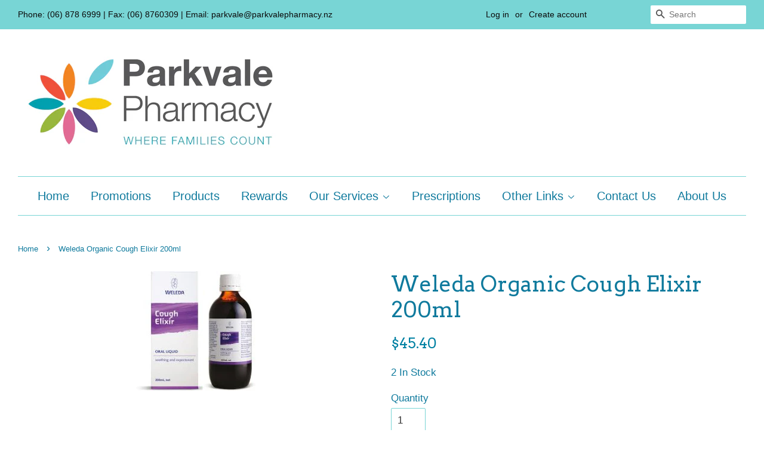

--- FILE ---
content_type: text/html; charset=utf-8
request_url: https://www.parkvalepharmacy.nz/products/weleda-organic-cough-elixir-200ml
body_size: 13102
content:
<!doctype html>
<!--[if lt IE 7]><html class="no-js lt-ie9 lt-ie8 lt-ie7" lang="en"> <![endif]-->
<!--[if IE 7]><html class="no-js lt-ie9 lt-ie8" lang="en"> <![endif]-->
<!--[if IE 8]><html class="no-js lt-ie9" lang="en"> <![endif]-->
<!--[if IE 9 ]><html class="ie9 no-js"> <![endif]-->
<!--[if (gt IE 9)|!(IE)]><!--> <html class="no-js"> <!--<![endif]-->

<head>

  <!-- Basic page needs ================================================== -->
  <meta charset="utf-8">
  <meta http-equiv="X-UA-Compatible" content="IE=edge,chrome=1">

  

  <!-- Title and description ================================================== -->
  <title>
  Weleda Organic Cough Elixir 200ml &ndash; Parkvale Pharmacy NZ
  </title>

  
  <meta name="description" content="Weleda&#39;s Organic Cough Elixir is a soothing expectorant for the relief of wet and dry coughs, without acting as a suppressant.">
  

  <!-- Social meta ================================================== -->
  

  <meta property="og:type" content="product">
  <meta property="og:title" content="Weleda Organic Cough Elixir 200ml">
  <meta property="og:url" content="https://www.parkvalepharmacy.nz/products/weleda-organic-cough-elixir-200ml">
  
  <meta property="og:image" content="http://www.parkvalepharmacy.nz/cdn/shop/files/WELEDA_44291671-e362-4b4a-92fa-2df2fb6a83d7_grande.jpg?v=1765334491">
  <meta property="og:image:secure_url" content="https://www.parkvalepharmacy.nz/cdn/shop/files/WELEDA_44291671-e362-4b4a-92fa-2df2fb6a83d7_grande.jpg?v=1765334491">
  
  <meta property="og:price:amount" content="45.40">
  <meta property="og:price:currency" content="NZD">


  <meta property="og:description" content="Weleda&#39;s Organic Cough Elixir is a soothing expectorant for the relief of wet and dry coughs, without acting as a suppressant.">

<meta property="og:site_name" content="Parkvale Pharmacy NZ">


  <meta name="twitter:card" content="summary">



  <meta name="twitter:title" content="Weleda Organic Cough Elixir 200ml">
  <meta name="twitter:description" content="Weleda&#39;s Organic Cough Elixir is a soothing expectorant for the relief of wet and dry coughs, without acting as a suppressant.">



  <!-- Helpers ================================================== -->
  <link rel="canonical" href="https://www.parkvalepharmacy.nz/products/weleda-organic-cough-elixir-200ml">
  <meta name="viewport" content="width=device-width,initial-scale=1">
  <meta name="theme-color" content="#0081a3">

  <!-- CSS ================================================== -->
  <link href="//www.parkvalepharmacy.nz/cdn/shop/t/2/assets/timber.scss.css?v=55291466084602993981758164218" rel="stylesheet" type="text/css" media="all" />
  <link href="//www.parkvalepharmacy.nz/cdn/shop/t/2/assets/theme.scss.css?v=82625271582600877871763430068" rel="stylesheet" type="text/css" media="all" />

  

  
    
    
    <link href="//fonts.googleapis.com/css?family=Arvo:400" rel="stylesheet" type="text/css" media="all" />
  




  <script>
    window.theme = window.theme || {};

    var theme = {
      strings: {
        zoomClose: "Close (Esc)",
        zoomPrev: "Previous (Left arrow key)",
        zoomNext: "Next (Right arrow key)"
      },
      settings: {
        // Adding some settings to allow the editor to update correctly when they are changed
        themeBgImage: false,
        customBgImage: '',
        enableWideLayout: true,
        typeAccentTransform: false,
        typeAccentSpacing: false,
        baseFontSize: '17px',
        headerBaseFontSize: '36px',
        accentFontSize: '20px'
      },
      variables: {
        mediaQueryMedium: 'screen and (max-width: 768px)',
        bpSmall: false
      },
      moneyFormat: "${{amount}}"
    }
  </script>

  <!-- Header hook for plugins ================================================== -->
  <script>window.performance && window.performance.mark && window.performance.mark('shopify.content_for_header.start');</script><meta id="shopify-digital-wallet" name="shopify-digital-wallet" content="/19926811/digital_wallets/dialog">
<link rel="alternate" type="application/json+oembed" href="https://www.parkvalepharmacy.nz/products/weleda-organic-cough-elixir-200ml.oembed">
<script async="async" src="/checkouts/internal/preloads.js?locale=en-NZ"></script>
<script id="shopify-features" type="application/json">{"accessToken":"804f0e7593da520cc7ce2f81af073fd7","betas":["rich-media-storefront-analytics"],"domain":"www.parkvalepharmacy.nz","predictiveSearch":true,"shopId":19926811,"locale":"en"}</script>
<script>var Shopify = Shopify || {};
Shopify.shop = "parkvale-pharmacy-nz.myshopify.com";
Shopify.locale = "en";
Shopify.currency = {"active":"NZD","rate":"1.0"};
Shopify.country = "NZ";
Shopify.theme = {"name":"Minimal","id":173828368,"schema_name":"Minimal","schema_version":"3.2.0","theme_store_id":380,"role":"main"};
Shopify.theme.handle = "null";
Shopify.theme.style = {"id":null,"handle":null};
Shopify.cdnHost = "www.parkvalepharmacy.nz/cdn";
Shopify.routes = Shopify.routes || {};
Shopify.routes.root = "/";</script>
<script type="module">!function(o){(o.Shopify=o.Shopify||{}).modules=!0}(window);</script>
<script>!function(o){function n(){var o=[];function n(){o.push(Array.prototype.slice.apply(arguments))}return n.q=o,n}var t=o.Shopify=o.Shopify||{};t.loadFeatures=n(),t.autoloadFeatures=n()}(window);</script>
<script id="shop-js-analytics" type="application/json">{"pageType":"product"}</script>
<script defer="defer" async type="module" src="//www.parkvalepharmacy.nz/cdn/shopifycloud/shop-js/modules/v2/client.init-shop-cart-sync_BApSsMSl.en.esm.js"></script>
<script defer="defer" async type="module" src="//www.parkvalepharmacy.nz/cdn/shopifycloud/shop-js/modules/v2/chunk.common_CBoos6YZ.esm.js"></script>
<script type="module">
  await import("//www.parkvalepharmacy.nz/cdn/shopifycloud/shop-js/modules/v2/client.init-shop-cart-sync_BApSsMSl.en.esm.js");
await import("//www.parkvalepharmacy.nz/cdn/shopifycloud/shop-js/modules/v2/chunk.common_CBoos6YZ.esm.js");

  window.Shopify.SignInWithShop?.initShopCartSync?.({"fedCMEnabled":true,"windoidEnabled":true});

</script>
<script id="__st">var __st={"a":19926811,"offset":46800,"reqid":"a6a0544e-17de-4bed-a519-b46117cfeb27-1768913451","pageurl":"www.parkvalepharmacy.nz\/products\/weleda-organic-cough-elixir-200ml","u":"1611eb01fec7","p":"product","rtyp":"product","rid":9974173904};</script>
<script>window.ShopifyPaypalV4VisibilityTracking = true;</script>
<script id="captcha-bootstrap">!function(){'use strict';const t='contact',e='account',n='new_comment',o=[[t,t],['blogs',n],['comments',n],[t,'customer']],c=[[e,'customer_login'],[e,'guest_login'],[e,'recover_customer_password'],[e,'create_customer']],r=t=>t.map((([t,e])=>`form[action*='/${t}']:not([data-nocaptcha='true']) input[name='form_type'][value='${e}']`)).join(','),a=t=>()=>t?[...document.querySelectorAll(t)].map((t=>t.form)):[];function s(){const t=[...o],e=r(t);return a(e)}const i='password',u='form_key',d=['recaptcha-v3-token','g-recaptcha-response','h-captcha-response',i],f=()=>{try{return window.sessionStorage}catch{return}},m='__shopify_v',_=t=>t.elements[u];function p(t,e,n=!1){try{const o=window.sessionStorage,c=JSON.parse(o.getItem(e)),{data:r}=function(t){const{data:e,action:n}=t;return t[m]||n?{data:e,action:n}:{data:t,action:n}}(c);for(const[e,n]of Object.entries(r))t.elements[e]&&(t.elements[e].value=n);n&&o.removeItem(e)}catch(o){console.error('form repopulation failed',{error:o})}}const l='form_type',E='cptcha';function T(t){t.dataset[E]=!0}const w=window,h=w.document,L='Shopify',v='ce_forms',y='captcha';let A=!1;((t,e)=>{const n=(g='f06e6c50-85a8-45c8-87d0-21a2b65856fe',I='https://cdn.shopify.com/shopifycloud/storefront-forms-hcaptcha/ce_storefront_forms_captcha_hcaptcha.v1.5.2.iife.js',D={infoText:'Protected by hCaptcha',privacyText:'Privacy',termsText:'Terms'},(t,e,n)=>{const o=w[L][v],c=o.bindForm;if(c)return c(t,g,e,D).then(n);var r;o.q.push([[t,g,e,D],n]),r=I,A||(h.body.append(Object.assign(h.createElement('script'),{id:'captcha-provider',async:!0,src:r})),A=!0)});var g,I,D;w[L]=w[L]||{},w[L][v]=w[L][v]||{},w[L][v].q=[],w[L][y]=w[L][y]||{},w[L][y].protect=function(t,e){n(t,void 0,e),T(t)},Object.freeze(w[L][y]),function(t,e,n,w,h,L){const[v,y,A,g]=function(t,e,n){const i=e?o:[],u=t?c:[],d=[...i,...u],f=r(d),m=r(i),_=r(d.filter((([t,e])=>n.includes(e))));return[a(f),a(m),a(_),s()]}(w,h,L),I=t=>{const e=t.target;return e instanceof HTMLFormElement?e:e&&e.form},D=t=>v().includes(t);t.addEventListener('submit',(t=>{const e=I(t);if(!e)return;const n=D(e)&&!e.dataset.hcaptchaBound&&!e.dataset.recaptchaBound,o=_(e),c=g().includes(e)&&(!o||!o.value);(n||c)&&t.preventDefault(),c&&!n&&(function(t){try{if(!f())return;!function(t){const e=f();if(!e)return;const n=_(t);if(!n)return;const o=n.value;o&&e.removeItem(o)}(t);const e=Array.from(Array(32),(()=>Math.random().toString(36)[2])).join('');!function(t,e){_(t)||t.append(Object.assign(document.createElement('input'),{type:'hidden',name:u})),t.elements[u].value=e}(t,e),function(t,e){const n=f();if(!n)return;const o=[...t.querySelectorAll(`input[type='${i}']`)].map((({name:t})=>t)),c=[...d,...o],r={};for(const[a,s]of new FormData(t).entries())c.includes(a)||(r[a]=s);n.setItem(e,JSON.stringify({[m]:1,action:t.action,data:r}))}(t,e)}catch(e){console.error('failed to persist form',e)}}(e),e.submit())}));const S=(t,e)=>{t&&!t.dataset[E]&&(n(t,e.some((e=>e===t))),T(t))};for(const o of['focusin','change'])t.addEventListener(o,(t=>{const e=I(t);D(e)&&S(e,y())}));const B=e.get('form_key'),M=e.get(l),P=B&&M;t.addEventListener('DOMContentLoaded',(()=>{const t=y();if(P)for(const e of t)e.elements[l].value===M&&p(e,B);[...new Set([...A(),...v().filter((t=>'true'===t.dataset.shopifyCaptcha))])].forEach((e=>S(e,t)))}))}(h,new URLSearchParams(w.location.search),n,t,e,['guest_login'])})(!0,!0)}();</script>
<script integrity="sha256-4kQ18oKyAcykRKYeNunJcIwy7WH5gtpwJnB7kiuLZ1E=" data-source-attribution="shopify.loadfeatures" defer="defer" src="//www.parkvalepharmacy.nz/cdn/shopifycloud/storefront/assets/storefront/load_feature-a0a9edcb.js" crossorigin="anonymous"></script>
<script data-source-attribution="shopify.dynamic_checkout.dynamic.init">var Shopify=Shopify||{};Shopify.PaymentButton=Shopify.PaymentButton||{isStorefrontPortableWallets:!0,init:function(){window.Shopify.PaymentButton.init=function(){};var t=document.createElement("script");t.src="https://www.parkvalepharmacy.nz/cdn/shopifycloud/portable-wallets/latest/portable-wallets.en.js",t.type="module",document.head.appendChild(t)}};
</script>
<script data-source-attribution="shopify.dynamic_checkout.buyer_consent">
  function portableWalletsHideBuyerConsent(e){var t=document.getElementById("shopify-buyer-consent"),n=document.getElementById("shopify-subscription-policy-button");t&&n&&(t.classList.add("hidden"),t.setAttribute("aria-hidden","true"),n.removeEventListener("click",e))}function portableWalletsShowBuyerConsent(e){var t=document.getElementById("shopify-buyer-consent"),n=document.getElementById("shopify-subscription-policy-button");t&&n&&(t.classList.remove("hidden"),t.removeAttribute("aria-hidden"),n.addEventListener("click",e))}window.Shopify?.PaymentButton&&(window.Shopify.PaymentButton.hideBuyerConsent=portableWalletsHideBuyerConsent,window.Shopify.PaymentButton.showBuyerConsent=portableWalletsShowBuyerConsent);
</script>
<script data-source-attribution="shopify.dynamic_checkout.cart.bootstrap">document.addEventListener("DOMContentLoaded",(function(){function t(){return document.querySelector("shopify-accelerated-checkout-cart, shopify-accelerated-checkout")}if(t())Shopify.PaymentButton.init();else{new MutationObserver((function(e,n){t()&&(Shopify.PaymentButton.init(),n.disconnect())})).observe(document.body,{childList:!0,subtree:!0})}}));
</script>

<script>window.performance && window.performance.mark && window.performance.mark('shopify.content_for_header.end');</script>

  

<!--[if lt IE 9]>
<script src="//cdnjs.cloudflare.com/ajax/libs/html5shiv/3.7.2/html5shiv.min.js" type="text/javascript"></script>
<link href="//www.parkvalepharmacy.nz/cdn/shop/t/2/assets/respond-proxy.html" id="respond-proxy" rel="respond-proxy" />
<link href="//www.parkvalepharmacy.nz/search?q=a53dcd8ecfb187335fc02b2e8c4db03b" id="respond-redirect" rel="respond-redirect" />
<script src="//www.parkvalepharmacy.nz/search?q=a53dcd8ecfb187335fc02b2e8c4db03b" type="text/javascript"></script>
<![endif]-->


  <script src="//ajax.googleapis.com/ajax/libs/jquery/2.2.3/jquery.min.js" type="text/javascript"></script>

  
  

  <link href="//code.jquery.com/ui/1.9.2/themes/base/jquery-ui.css" rel="stylesheet" type="text/css" media="all" />
    <script src="//ajax.googleapis.com/ajax/libs/jqueryui/1.9.2/jquery-ui.min.js" type="text/javascript" defer="defer"></script>
  
<link href="https://monorail-edge.shopifysvc.com" rel="dns-prefetch">
<script>(function(){if ("sendBeacon" in navigator && "performance" in window) {try {var session_token_from_headers = performance.getEntriesByType('navigation')[0].serverTiming.find(x => x.name == '_s').description;} catch {var session_token_from_headers = undefined;}var session_cookie_matches = document.cookie.match(/_shopify_s=([^;]*)/);var session_token_from_cookie = session_cookie_matches && session_cookie_matches.length === 2 ? session_cookie_matches[1] : "";var session_token = session_token_from_headers || session_token_from_cookie || "";function handle_abandonment_event(e) {var entries = performance.getEntries().filter(function(entry) {return /monorail-edge.shopifysvc.com/.test(entry.name);});if (!window.abandonment_tracked && entries.length === 0) {window.abandonment_tracked = true;var currentMs = Date.now();var navigation_start = performance.timing.navigationStart;var payload = {shop_id: 19926811,url: window.location.href,navigation_start,duration: currentMs - navigation_start,session_token,page_type: "product"};window.navigator.sendBeacon("https://monorail-edge.shopifysvc.com/v1/produce", JSON.stringify({schema_id: "online_store_buyer_site_abandonment/1.1",payload: payload,metadata: {event_created_at_ms: currentMs,event_sent_at_ms: currentMs}}));}}window.addEventListener('pagehide', handle_abandonment_event);}}());</script>
<script id="web-pixels-manager-setup">(function e(e,d,r,n,o){if(void 0===o&&(o={}),!Boolean(null===(a=null===(i=window.Shopify)||void 0===i?void 0:i.analytics)||void 0===a?void 0:a.replayQueue)){var i,a;window.Shopify=window.Shopify||{};var t=window.Shopify;t.analytics=t.analytics||{};var s=t.analytics;s.replayQueue=[],s.publish=function(e,d,r){return s.replayQueue.push([e,d,r]),!0};try{self.performance.mark("wpm:start")}catch(e){}var l=function(){var e={modern:/Edge?\/(1{2}[4-9]|1[2-9]\d|[2-9]\d{2}|\d{4,})\.\d+(\.\d+|)|Firefox\/(1{2}[4-9]|1[2-9]\d|[2-9]\d{2}|\d{4,})\.\d+(\.\d+|)|Chrom(ium|e)\/(9{2}|\d{3,})\.\d+(\.\d+|)|(Maci|X1{2}).+ Version\/(15\.\d+|(1[6-9]|[2-9]\d|\d{3,})\.\d+)([,.]\d+|)( \(\w+\)|)( Mobile\/\w+|) Safari\/|Chrome.+OPR\/(9{2}|\d{3,})\.\d+\.\d+|(CPU[ +]OS|iPhone[ +]OS|CPU[ +]iPhone|CPU IPhone OS|CPU iPad OS)[ +]+(15[._]\d+|(1[6-9]|[2-9]\d|\d{3,})[._]\d+)([._]\d+|)|Android:?[ /-](13[3-9]|1[4-9]\d|[2-9]\d{2}|\d{4,})(\.\d+|)(\.\d+|)|Android.+Firefox\/(13[5-9]|1[4-9]\d|[2-9]\d{2}|\d{4,})\.\d+(\.\d+|)|Android.+Chrom(ium|e)\/(13[3-9]|1[4-9]\d|[2-9]\d{2}|\d{4,})\.\d+(\.\d+|)|SamsungBrowser\/([2-9]\d|\d{3,})\.\d+/,legacy:/Edge?\/(1[6-9]|[2-9]\d|\d{3,})\.\d+(\.\d+|)|Firefox\/(5[4-9]|[6-9]\d|\d{3,})\.\d+(\.\d+|)|Chrom(ium|e)\/(5[1-9]|[6-9]\d|\d{3,})\.\d+(\.\d+|)([\d.]+$|.*Safari\/(?![\d.]+ Edge\/[\d.]+$))|(Maci|X1{2}).+ Version\/(10\.\d+|(1[1-9]|[2-9]\d|\d{3,})\.\d+)([,.]\d+|)( \(\w+\)|)( Mobile\/\w+|) Safari\/|Chrome.+OPR\/(3[89]|[4-9]\d|\d{3,})\.\d+\.\d+|(CPU[ +]OS|iPhone[ +]OS|CPU[ +]iPhone|CPU IPhone OS|CPU iPad OS)[ +]+(10[._]\d+|(1[1-9]|[2-9]\d|\d{3,})[._]\d+)([._]\d+|)|Android:?[ /-](13[3-9]|1[4-9]\d|[2-9]\d{2}|\d{4,})(\.\d+|)(\.\d+|)|Mobile Safari.+OPR\/([89]\d|\d{3,})\.\d+\.\d+|Android.+Firefox\/(13[5-9]|1[4-9]\d|[2-9]\d{2}|\d{4,})\.\d+(\.\d+|)|Android.+Chrom(ium|e)\/(13[3-9]|1[4-9]\d|[2-9]\d{2}|\d{4,})\.\d+(\.\d+|)|Android.+(UC? ?Browser|UCWEB|U3)[ /]?(15\.([5-9]|\d{2,})|(1[6-9]|[2-9]\d|\d{3,})\.\d+)\.\d+|SamsungBrowser\/(5\.\d+|([6-9]|\d{2,})\.\d+)|Android.+MQ{2}Browser\/(14(\.(9|\d{2,})|)|(1[5-9]|[2-9]\d|\d{3,})(\.\d+|))(\.\d+|)|K[Aa][Ii]OS\/(3\.\d+|([4-9]|\d{2,})\.\d+)(\.\d+|)/},d=e.modern,r=e.legacy,n=navigator.userAgent;return n.match(d)?"modern":n.match(r)?"legacy":"unknown"}(),u="modern"===l?"modern":"legacy",c=(null!=n?n:{modern:"",legacy:""})[u],f=function(e){return[e.baseUrl,"/wpm","/b",e.hashVersion,"modern"===e.buildTarget?"m":"l",".js"].join("")}({baseUrl:d,hashVersion:r,buildTarget:u}),m=function(e){var d=e.version,r=e.bundleTarget,n=e.surface,o=e.pageUrl,i=e.monorailEndpoint;return{emit:function(e){var a=e.status,t=e.errorMsg,s=(new Date).getTime(),l=JSON.stringify({metadata:{event_sent_at_ms:s},events:[{schema_id:"web_pixels_manager_load/3.1",payload:{version:d,bundle_target:r,page_url:o,status:a,surface:n,error_msg:t},metadata:{event_created_at_ms:s}}]});if(!i)return console&&console.warn&&console.warn("[Web Pixels Manager] No Monorail endpoint provided, skipping logging."),!1;try{return self.navigator.sendBeacon.bind(self.navigator)(i,l)}catch(e){}var u=new XMLHttpRequest;try{return u.open("POST",i,!0),u.setRequestHeader("Content-Type","text/plain"),u.send(l),!0}catch(e){return console&&console.warn&&console.warn("[Web Pixels Manager] Got an unhandled error while logging to Monorail."),!1}}}}({version:r,bundleTarget:l,surface:e.surface,pageUrl:self.location.href,monorailEndpoint:e.monorailEndpoint});try{o.browserTarget=l,function(e){var d=e.src,r=e.async,n=void 0===r||r,o=e.onload,i=e.onerror,a=e.sri,t=e.scriptDataAttributes,s=void 0===t?{}:t,l=document.createElement("script"),u=document.querySelector("head"),c=document.querySelector("body");if(l.async=n,l.src=d,a&&(l.integrity=a,l.crossOrigin="anonymous"),s)for(var f in s)if(Object.prototype.hasOwnProperty.call(s,f))try{l.dataset[f]=s[f]}catch(e){}if(o&&l.addEventListener("load",o),i&&l.addEventListener("error",i),u)u.appendChild(l);else{if(!c)throw new Error("Did not find a head or body element to append the script");c.appendChild(l)}}({src:f,async:!0,onload:function(){if(!function(){var e,d;return Boolean(null===(d=null===(e=window.Shopify)||void 0===e?void 0:e.analytics)||void 0===d?void 0:d.initialized)}()){var d=window.webPixelsManager.init(e)||void 0;if(d){var r=window.Shopify.analytics;r.replayQueue.forEach((function(e){var r=e[0],n=e[1],o=e[2];d.publishCustomEvent(r,n,o)})),r.replayQueue=[],r.publish=d.publishCustomEvent,r.visitor=d.visitor,r.initialized=!0}}},onerror:function(){return m.emit({status:"failed",errorMsg:"".concat(f," has failed to load")})},sri:function(e){var d=/^sha384-[A-Za-z0-9+/=]+$/;return"string"==typeof e&&d.test(e)}(c)?c:"",scriptDataAttributes:o}),m.emit({status:"loading"})}catch(e){m.emit({status:"failed",errorMsg:(null==e?void 0:e.message)||"Unknown error"})}}})({shopId: 19926811,storefrontBaseUrl: "https://www.parkvalepharmacy.nz",extensionsBaseUrl: "https://extensions.shopifycdn.com/cdn/shopifycloud/web-pixels-manager",monorailEndpoint: "https://monorail-edge.shopifysvc.com/unstable/produce_batch",surface: "storefront-renderer",enabledBetaFlags: ["2dca8a86"],webPixelsConfigList: [{"id":"shopify-app-pixel","configuration":"{}","eventPayloadVersion":"v1","runtimeContext":"STRICT","scriptVersion":"0450","apiClientId":"shopify-pixel","type":"APP","privacyPurposes":["ANALYTICS","MARKETING"]},{"id":"shopify-custom-pixel","eventPayloadVersion":"v1","runtimeContext":"LAX","scriptVersion":"0450","apiClientId":"shopify-pixel","type":"CUSTOM","privacyPurposes":["ANALYTICS","MARKETING"]}],isMerchantRequest: false,initData: {"shop":{"name":"Parkvale Pharmacy NZ","paymentSettings":{"currencyCode":"NZD"},"myshopifyDomain":"parkvale-pharmacy-nz.myshopify.com","countryCode":"NZ","storefrontUrl":"https:\/\/www.parkvalepharmacy.nz"},"customer":null,"cart":null,"checkout":null,"productVariants":[{"price":{"amount":45.4,"currencyCode":"NZD"},"product":{"title":"Weleda Organic Cough Elixir 200ml","vendor":"WELE","id":"9974173904","untranslatedTitle":"Weleda Organic Cough Elixir 200ml","url":"\/products\/weleda-organic-cough-elixir-200ml","type":"Coughs \u0026 Colds"},"id":"43141468688","image":{"src":"\/\/www.parkvalepharmacy.nz\/cdn\/shop\/files\/WELEDA_44291671-e362-4b4a-92fa-2df2fb6a83d7.jpg?v=1765334491"},"sku":"2438852","title":"Default Title","untranslatedTitle":"Default Title"}],"purchasingCompany":null},},"https://www.parkvalepharmacy.nz/cdn","fcfee988w5aeb613cpc8e4bc33m6693e112",{"modern":"","legacy":""},{"shopId":"19926811","storefrontBaseUrl":"https:\/\/www.parkvalepharmacy.nz","extensionBaseUrl":"https:\/\/extensions.shopifycdn.com\/cdn\/shopifycloud\/web-pixels-manager","surface":"storefront-renderer","enabledBetaFlags":"[\"2dca8a86\"]","isMerchantRequest":"false","hashVersion":"fcfee988w5aeb613cpc8e4bc33m6693e112","publish":"custom","events":"[[\"page_viewed\",{}],[\"product_viewed\",{\"productVariant\":{\"price\":{\"amount\":45.4,\"currencyCode\":\"NZD\"},\"product\":{\"title\":\"Weleda Organic Cough Elixir 200ml\",\"vendor\":\"WELE\",\"id\":\"9974173904\",\"untranslatedTitle\":\"Weleda Organic Cough Elixir 200ml\",\"url\":\"\/products\/weleda-organic-cough-elixir-200ml\",\"type\":\"Coughs \u0026 Colds\"},\"id\":\"43141468688\",\"image\":{\"src\":\"\/\/www.parkvalepharmacy.nz\/cdn\/shop\/files\/WELEDA_44291671-e362-4b4a-92fa-2df2fb6a83d7.jpg?v=1765334491\"},\"sku\":\"2438852\",\"title\":\"Default Title\",\"untranslatedTitle\":\"Default Title\"}}]]"});</script><script>
  window.ShopifyAnalytics = window.ShopifyAnalytics || {};
  window.ShopifyAnalytics.meta = window.ShopifyAnalytics.meta || {};
  window.ShopifyAnalytics.meta.currency = 'NZD';
  var meta = {"product":{"id":9974173904,"gid":"gid:\/\/shopify\/Product\/9974173904","vendor":"WELE","type":"Coughs \u0026 Colds","handle":"weleda-organic-cough-elixir-200ml","variants":[{"id":43141468688,"price":4540,"name":"Weleda Organic Cough Elixir 200ml","public_title":null,"sku":"2438852"}],"remote":false},"page":{"pageType":"product","resourceType":"product","resourceId":9974173904,"requestId":"a6a0544e-17de-4bed-a519-b46117cfeb27-1768913451"}};
  for (var attr in meta) {
    window.ShopifyAnalytics.meta[attr] = meta[attr];
  }
</script>
<script class="analytics">
  (function () {
    var customDocumentWrite = function(content) {
      var jquery = null;

      if (window.jQuery) {
        jquery = window.jQuery;
      } else if (window.Checkout && window.Checkout.$) {
        jquery = window.Checkout.$;
      }

      if (jquery) {
        jquery('body').append(content);
      }
    };

    var hasLoggedConversion = function(token) {
      if (token) {
        return document.cookie.indexOf('loggedConversion=' + token) !== -1;
      }
      return false;
    }

    var setCookieIfConversion = function(token) {
      if (token) {
        var twoMonthsFromNow = new Date(Date.now());
        twoMonthsFromNow.setMonth(twoMonthsFromNow.getMonth() + 2);

        document.cookie = 'loggedConversion=' + token + '; expires=' + twoMonthsFromNow;
      }
    }

    var trekkie = window.ShopifyAnalytics.lib = window.trekkie = window.trekkie || [];
    if (trekkie.integrations) {
      return;
    }
    trekkie.methods = [
      'identify',
      'page',
      'ready',
      'track',
      'trackForm',
      'trackLink'
    ];
    trekkie.factory = function(method) {
      return function() {
        var args = Array.prototype.slice.call(arguments);
        args.unshift(method);
        trekkie.push(args);
        return trekkie;
      };
    };
    for (var i = 0; i < trekkie.methods.length; i++) {
      var key = trekkie.methods[i];
      trekkie[key] = trekkie.factory(key);
    }
    trekkie.load = function(config) {
      trekkie.config = config || {};
      trekkie.config.initialDocumentCookie = document.cookie;
      var first = document.getElementsByTagName('script')[0];
      var script = document.createElement('script');
      script.type = 'text/javascript';
      script.onerror = function(e) {
        var scriptFallback = document.createElement('script');
        scriptFallback.type = 'text/javascript';
        scriptFallback.onerror = function(error) {
                var Monorail = {
      produce: function produce(monorailDomain, schemaId, payload) {
        var currentMs = new Date().getTime();
        var event = {
          schema_id: schemaId,
          payload: payload,
          metadata: {
            event_created_at_ms: currentMs,
            event_sent_at_ms: currentMs
          }
        };
        return Monorail.sendRequest("https://" + monorailDomain + "/v1/produce", JSON.stringify(event));
      },
      sendRequest: function sendRequest(endpointUrl, payload) {
        // Try the sendBeacon API
        if (window && window.navigator && typeof window.navigator.sendBeacon === 'function' && typeof window.Blob === 'function' && !Monorail.isIos12()) {
          var blobData = new window.Blob([payload], {
            type: 'text/plain'
          });

          if (window.navigator.sendBeacon(endpointUrl, blobData)) {
            return true;
          } // sendBeacon was not successful

        } // XHR beacon

        var xhr = new XMLHttpRequest();

        try {
          xhr.open('POST', endpointUrl);
          xhr.setRequestHeader('Content-Type', 'text/plain');
          xhr.send(payload);
        } catch (e) {
          console.log(e);
        }

        return false;
      },
      isIos12: function isIos12() {
        return window.navigator.userAgent.lastIndexOf('iPhone; CPU iPhone OS 12_') !== -1 || window.navigator.userAgent.lastIndexOf('iPad; CPU OS 12_') !== -1;
      }
    };
    Monorail.produce('monorail-edge.shopifysvc.com',
      'trekkie_storefront_load_errors/1.1',
      {shop_id: 19926811,
      theme_id: 173828368,
      app_name: "storefront",
      context_url: window.location.href,
      source_url: "//www.parkvalepharmacy.nz/cdn/s/trekkie.storefront.cd680fe47e6c39ca5d5df5f0a32d569bc48c0f27.min.js"});

        };
        scriptFallback.async = true;
        scriptFallback.src = '//www.parkvalepharmacy.nz/cdn/s/trekkie.storefront.cd680fe47e6c39ca5d5df5f0a32d569bc48c0f27.min.js';
        first.parentNode.insertBefore(scriptFallback, first);
      };
      script.async = true;
      script.src = '//www.parkvalepharmacy.nz/cdn/s/trekkie.storefront.cd680fe47e6c39ca5d5df5f0a32d569bc48c0f27.min.js';
      first.parentNode.insertBefore(script, first);
    };
    trekkie.load(
      {"Trekkie":{"appName":"storefront","development":false,"defaultAttributes":{"shopId":19926811,"isMerchantRequest":null,"themeId":173828368,"themeCityHash":"10548804531438284465","contentLanguage":"en","currency":"NZD","eventMetadataId":"0e9cb639-1ecf-4c15-83e3-d0a5f437c0ae"},"isServerSideCookieWritingEnabled":true,"monorailRegion":"shop_domain","enabledBetaFlags":["65f19447"]},"Session Attribution":{},"S2S":{"facebookCapiEnabled":false,"source":"trekkie-storefront-renderer","apiClientId":580111}}
    );

    var loaded = false;
    trekkie.ready(function() {
      if (loaded) return;
      loaded = true;

      window.ShopifyAnalytics.lib = window.trekkie;

      var originalDocumentWrite = document.write;
      document.write = customDocumentWrite;
      try { window.ShopifyAnalytics.merchantGoogleAnalytics.call(this); } catch(error) {};
      document.write = originalDocumentWrite;

      window.ShopifyAnalytics.lib.page(null,{"pageType":"product","resourceType":"product","resourceId":9974173904,"requestId":"a6a0544e-17de-4bed-a519-b46117cfeb27-1768913451","shopifyEmitted":true});

      var match = window.location.pathname.match(/checkouts\/(.+)\/(thank_you|post_purchase)/)
      var token = match? match[1]: undefined;
      if (!hasLoggedConversion(token)) {
        setCookieIfConversion(token);
        window.ShopifyAnalytics.lib.track("Viewed Product",{"currency":"NZD","variantId":43141468688,"productId":9974173904,"productGid":"gid:\/\/shopify\/Product\/9974173904","name":"Weleda Organic Cough Elixir 200ml","price":"45.40","sku":"2438852","brand":"WELE","variant":null,"category":"Coughs \u0026 Colds","nonInteraction":true,"remote":false},undefined,undefined,{"shopifyEmitted":true});
      window.ShopifyAnalytics.lib.track("monorail:\/\/trekkie_storefront_viewed_product\/1.1",{"currency":"NZD","variantId":43141468688,"productId":9974173904,"productGid":"gid:\/\/shopify\/Product\/9974173904","name":"Weleda Organic Cough Elixir 200ml","price":"45.40","sku":"2438852","brand":"WELE","variant":null,"category":"Coughs \u0026 Colds","nonInteraction":true,"remote":false,"referer":"https:\/\/www.parkvalepharmacy.nz\/products\/weleda-organic-cough-elixir-200ml"});
      }
    });


        var eventsListenerScript = document.createElement('script');
        eventsListenerScript.async = true;
        eventsListenerScript.src = "//www.parkvalepharmacy.nz/cdn/shopifycloud/storefront/assets/shop_events_listener-3da45d37.js";
        document.getElementsByTagName('head')[0].appendChild(eventsListenerScript);

})();</script>
<script
  defer
  src="https://www.parkvalepharmacy.nz/cdn/shopifycloud/perf-kit/shopify-perf-kit-3.0.4.min.js"
  data-application="storefront-renderer"
  data-shop-id="19926811"
  data-render-region="gcp-us-central1"
  data-page-type="product"
  data-theme-instance-id="173828368"
  data-theme-name="Minimal"
  data-theme-version="3.2.0"
  data-monorail-region="shop_domain"
  data-resource-timing-sampling-rate="10"
  data-shs="true"
  data-shs-beacon="true"
  data-shs-export-with-fetch="true"
  data-shs-logs-sample-rate="1"
  data-shs-beacon-endpoint="https://www.parkvalepharmacy.nz/api/collect"
></script>
</head>

<body id="weleda-organic-cough-elixir-200ml" class="template-product" >

  <div id="shopify-section-header" class="shopify-section"><style>
  .site-header__logo a {
    max-width: 450px;
  }

  /*================= If logo is above navigation ================== */
  
    .site-nav {
      
        border-top: 1px solid #78d5d5;
        border-bottom: 1px solid #78d5d5;
      
      margin-top: 30px;
    }
  

  /*============ If logo is on the same line as navigation ============ */
  


  
</style>

<div data-section-id="header" data-section-type="header-section">
  <div class="header-bar">
    <div class="wrapper medium-down--hide">
      <div class="post-large--display-table">

        
          <div class="header-bar__left post-large--display-table-cell">

            

            

            
              <div class="header-bar__module header-bar__message">
                Phone: (06) 878 6999 | Fax: (06) 8760309 | Email: parkvale@parkvalepharmacy.nz
              </div>
            

          </div>
        

        <div class="header-bar__right post-large--display-table-cell">

          
            <ul class="header-bar__module header-bar__module--list">
              
                <li>
                  <a href="https://shopify.com/19926811/account?locale=en&amp;region_country=NZ" id="customer_login_link">Log in</a>
                </li>
                <li>or</li>
                <li>
                  <a href="https://shopify.com/19926811/account?locale=en" id="customer_register_link">Create account</a>
                </li>
              
            </ul>
          

          <div class="header-bar__module">
            <span class="header-bar__sep" aria-hidden="true"></span>
            <a href="/cart" class="cart-page-link">
              <span class="icon icon-cart header-bar__cart-icon" aria-hidden="true"></span>
            </a>
          </div>

          <div class="header-bar__module">
            <a href="/cart" class="cart-page-link">
              Cart
              <span class="cart-count header-bar__cart-count hidden-count">0</span>
            </a>
          </div>

          
            
              <div class="header-bar__module header-bar__search">
                


  <form action="/search" method="get" class="header-bar__search-form clearfix" role="search">
    
    <button type="submit" class="btn icon-fallback-text header-bar__search-submit">
      <span class="icon icon-search" aria-hidden="true"></span>
      <span class="fallback-text">Search</span>
    </button>
    <input type="search" name="q" value="" aria-label="Search" class="header-bar__search-input" placeholder="Search">
  </form>


              </div>
            
          

        </div>
      </div>
    </div>
    <div class="wrapper post-large--hide">
      
        <button type="button" class="mobile-nav-trigger" id="MobileNavTrigger" data-menu-state="close">
          <span class="icon icon-hamburger" aria-hidden="true"></span>
          Menu
        </button>
      
      <a href="/cart" class="cart-page-link mobile-cart-page-link">
        <span class="icon icon-cart header-bar__cart-icon" aria-hidden="true"></span>
        Cart <span class="cart-count hidden-count">0</span>
      </a>
    </div>
    <ul id="MobileNav" class="mobile-nav post-large--hide">
  
  
  
  <li class="mobile-nav__link" aria-haspopup="true">
    
      <a href="/" class="mobile-nav">
        Home
      </a>
    
  </li>
  
  
  <li class="mobile-nav__link" aria-haspopup="true">
    
      <a href="/pages/promotions-1" class="mobile-nav">
        Promotions
      </a>
    
  </li>
  
  
  <li class="mobile-nav__link" aria-haspopup="true">
    
      <a href="/collections" class="mobile-nav">
        Products
      </a>
    
  </li>
  
  
  <li class="mobile-nav__link" aria-haspopup="true">
    
      <a href="/pages/rewards-programme" class="mobile-nav">
        Rewards 
      </a>
    
  </li>
  
  
  <li class="mobile-nav__link" aria-haspopup="true">
    
      <a href="/pages/our-services" class="mobile-nav__sublist-trigger">
        Our Services
        <span class="icon-fallback-text mobile-nav__sublist-expand">
  <span class="icon icon-plus" aria-hidden="true"></span>
  <span class="fallback-text">+</span>
</span>
<span class="icon-fallback-text mobile-nav__sublist-contract">
  <span class="icon icon-minus" aria-hidden="true"></span>
  <span class="fallback-text">-</span>
</span>

      </a>
      <ul class="mobile-nav__sublist">  
        
          <li class="mobile-nav__sublist-link">
            <a href="/pages/blister-balcks">Blister Packs</a>
          </li>
        
          <li class="mobile-nav__sublist-link">
            <a href="/pages/emergency-contraception-pill">Emergency Contraceptive Pill</a>
          </li>
        
          <li class="mobile-nav__sublist-link">
            <a href="/pages/erectile-dysfunction">Erectile Dysfunction</a>
          </li>
        
          <li class="mobile-nav__sublist-link">
            <a href="/pages/incontinence-products">Incontinence Products</a>
          </li>
        
          <li class="mobile-nav__sublist-link">
            <a href="/pages/trimethoprim">Trimethorprim</a>
          </li>
        
          <li class="mobile-nav__sublist-link">
            <a href="/pages/southern-cross-easy-claim">Southern Cross - Easy Claim</a>
          </li>
        
          <li class="mobile-nav__sublist-link">
            <a href="/pages/medicine-returns">Medicine Disposal</a>
          </li>
        
          <li class="mobile-nav__sublist-link">
            <a href="https://www.parkvalepharmacy.nz/pages/minor-ailment-service">Minor Ailment Service</a>
          </li>
        
      </ul>
    
  </li>
  
  
  <li class="mobile-nav__link" aria-haspopup="true">
    
      <a href="/pages/prescriptions" class="mobile-nav">
        Prescriptions
      </a>
    
  </li>
  
  
  <li class="mobile-nav__link" aria-haspopup="true">
    
      <a href="/pages/other-links" class="mobile-nav__sublist-trigger">
        Other Links
        <span class="icon-fallback-text mobile-nav__sublist-expand">
  <span class="icon icon-plus" aria-hidden="true"></span>
  <span class="fallback-text">+</span>
</span>
<span class="icon-fallback-text mobile-nav__sublist-contract">
  <span class="icon icon-minus" aria-hidden="true"></span>
  <span class="fallback-text">-</span>
</span>

      </a>
      <ul class="mobile-nav__sublist">  
        
          <li class="mobile-nav__sublist-link">
            <a href="/pages/parkvale-hub">Parkvale Hub</a>
          </li>
        
          <li class="mobile-nav__sublist-link">
            <a href="https://www.facebook.com/Parkvale-Pharmacy-1454315134899151/">Facebook</a>
          </li>
        
          <li class="mobile-nav__sublist-link">
            <a href="/pages/everybody-patient-sheets">Everybody Patient Sheets</a>
          </li>
        
      </ul>
    
  </li>
  
  
  <li class="mobile-nav__link" aria-haspopup="true">
    
      <a href="/pages/contact-us" class="mobile-nav">
        Contact Us
      </a>
    
  </li>
  
  
  <li class="mobile-nav__link" aria-haspopup="true">
    
      <a href="/pages/about-us" class="mobile-nav">
        About Us
      </a>
    
  </li>
  

  
    
      <li class="mobile-nav__link">
        <a href="https://shopify.com/19926811/account?locale=en&amp;region_country=NZ" id="customer_login_link">Log in</a>
      </li>
      <li class="mobile-nav__link">
        <a href="https://shopify.com/19926811/account?locale=en" id="customer_register_link">Create account</a>
      </li>
    
  
  
  <li class="mobile-nav__link">
    
      <div class="header-bar__module header-bar__search">
        


  <form action="/search" method="get" class="header-bar__search-form clearfix" role="search">
    
    <button type="submit" class="btn icon-fallback-text header-bar__search-submit">
      <span class="icon icon-search" aria-hidden="true"></span>
      <span class="fallback-text">Search</span>
    </button>
    <input type="search" name="q" value="" aria-label="Search" class="header-bar__search-input" placeholder="Search">
  </form>


      </div>
    
  </li>
  
</ul>

  </div>

  <header class="site-header" role="banner">
    <div class="wrapper">

      

      <div class="grid--full">
        <div class="grid__item">
          
            <div class="h1 site-header__logo post-large--left" itemscope itemtype="http://schema.org/Organization">
          
            
              
              <a href="/" itemprop="url">
                <img src="//www.parkvalepharmacy.nz/cdn/shop/files/PP_LOGO_HOR_LINE_RGB_450x.jpg?v=1613156771" alt="Parkvale Pharmacy NZ" itemprop="logo">
              </a>
            
          
            </div>
          
          
            <p class="header-message post-large--hide">
              <small>Phone: (06) 878 6999 | Fax: (06) 8760309 | Email: parkvale@parkvalepharmacy.nz</small>
            </p>
          
        </div>
      </div>
      <div class="grid--full medium-down--hide">
        <div class="grid__item">
          
<ul class="site-nav" role="navigation" id="AccessibleNav">
  
    
    
    
      <li >
        <a href="/" class="site-nav__link">Home</a>
      </li>
    
  
    
    
    
      <li >
        <a href="/pages/promotions-1" class="site-nav__link">Promotions</a>
      </li>
    
  
    
    
    
      <li >
        <a href="/collections" class="site-nav__link">Products</a>
      </li>
    
  
    
    
    
      <li >
        <a href="/pages/rewards-programme" class="site-nav__link">Rewards </a>
      </li>
    
  
    
    
    
      <li class="site-nav--has-dropdown" aria-haspopup="true">
        <a href="/pages/our-services" class="site-nav__link">
          Our Services
          <span class="icon-fallback-text">
            <span class="icon icon-arrow-down" aria-hidden="true"></span>
          </span>
        </a>
        <ul class="site-nav__dropdown">
          
            <li>
              <a href="/pages/blister-balcks" class="site-nav__link">Blister Packs</a>
            </li>
          
            <li>
              <a href="/pages/emergency-contraception-pill" class="site-nav__link">Emergency Contraceptive Pill</a>
            </li>
          
            <li>
              <a href="/pages/erectile-dysfunction" class="site-nav__link">Erectile Dysfunction</a>
            </li>
          
            <li>
              <a href="/pages/incontinence-products" class="site-nav__link">Incontinence Products</a>
            </li>
          
            <li>
              <a href="/pages/trimethoprim" class="site-nav__link">Trimethorprim</a>
            </li>
          
            <li>
              <a href="/pages/southern-cross-easy-claim" class="site-nav__link">Southern Cross - Easy Claim</a>
            </li>
          
            <li>
              <a href="/pages/medicine-returns" class="site-nav__link">Medicine Disposal</a>
            </li>
          
            <li>
              <a href="https://www.parkvalepharmacy.nz/pages/minor-ailment-service" class="site-nav__link">Minor Ailment Service</a>
            </li>
          
        </ul>
      </li>
    
  
    
    
    
      <li >
        <a href="/pages/prescriptions" class="site-nav__link">Prescriptions</a>
      </li>
    
  
    
    
    
      <li class="site-nav--has-dropdown" aria-haspopup="true">
        <a href="/pages/other-links" class="site-nav__link">
          Other Links
          <span class="icon-fallback-text">
            <span class="icon icon-arrow-down" aria-hidden="true"></span>
          </span>
        </a>
        <ul class="site-nav__dropdown">
          
            <li>
              <a href="/pages/parkvale-hub" class="site-nav__link">Parkvale Hub</a>
            </li>
          
            <li>
              <a href="https://www.facebook.com/Parkvale-Pharmacy-1454315134899151/" class="site-nav__link">Facebook</a>
            </li>
          
            <li>
              <a href="/pages/everybody-patient-sheets" class="site-nav__link">Everybody Patient Sheets</a>
            </li>
          
        </ul>
      </li>
    
  
    
    
    
      <li >
        <a href="/pages/contact-us" class="site-nav__link">Contact Us</a>
      </li>
    
  
    
    
    
      <li >
        <a href="/pages/about-us" class="site-nav__link">About Us</a>
      </li>
    
  
</ul>

        </div>
      </div>

      

    </div>
  </header>
</div>


</div>

  <main class="wrapper main-content" role="main">
    <div class="grid">
        <div class="grid__item">
          

<div id="shopify-section-product-template" class="shopify-section"><div itemscope itemtype="http://schema.org/Product" id="ProductSection" data-section-id="product-template" data-section-type="product-template" data-image-zoom-type="lightbox" data-related-enabled="true" data-show-extra-tab="false" data-extra-tab-content="">

  <meta itemprop="url" content="https://www.parkvalepharmacy.nz/products/weleda-organic-cough-elixir-200ml">
  <meta itemprop="image" content="//www.parkvalepharmacy.nz/cdn/shop/files/WELEDA_44291671-e362-4b4a-92fa-2df2fb6a83d7_grande.jpg?v=1765334491">

  <div class="section-header section-header--breadcrumb">
    

<nav class="breadcrumb" role="navigation" aria-label="breadcrumbs">
  <a href="/" title="Back to the frontpage">Home</a>

  

    
    <span aria-hidden="true" class="breadcrumb__sep">&rsaquo;</span>
    <span>Weleda Organic Cough Elixir 200ml</span>

  
</nav>


  </div>

  <div class="product-single">
    <div class="grid product-single__hero">
      <div class="grid__item post-large--one-half">

        

          <div class="product-single__photos" id="ProductPhoto">
            
            <img src="//www.parkvalepharmacy.nz/cdn/shop/files/WELEDA_44291671-e362-4b4a-92fa-2df2fb6a83d7_1024x1024.jpg?v=1765334491" alt="Weleda Organic Cough Elixir 200ml" id="ProductPhotoImg" class="zoom-lightbox" data-image-id="37940312146096">
          </div>

          

        

        
        <ul class="gallery" class="hidden">
          
          <li data-image-id="37940312146096" class="gallery__item" data-mfp-src="//www.parkvalepharmacy.nz/cdn/shop/files/WELEDA_44291671-e362-4b4a-92fa-2df2fb6a83d7_1024x1024.jpg?v=1765334491"></li>
          
        </ul>
        

      </div>
      <div class="grid__item post-large--one-half">
        
        <h1 itemprop="name">Weleda Organic Cough Elixir 200ml</h1>

        <div itemprop="offers" itemscope itemtype="http://schema.org/Offer">
          

          <meta itemprop="priceCurrency" content="NZD">
          <link itemprop="availability" href="http://schema.org/InStock">

          <div class="product-single__prices">
            
              <span id="PriceA11y" class="visually-hidden">Regular price</span>
            
            <span id="ProductPrice" class="product-single__price" itemprop="price" content="45.4">
              $45.40
            </span>

            
          </div>

                  
      
        <p class="product-form__inventory">
          
            2 In Stock
          
        </p>
      
    

          <form action="/cart/add" method="post" enctype="multipart/form-data" id="AddToCartForm">
            <select name="id" id="productSelect" class="product-single__variants">
              
                

                  <option  selected="selected"  data-sku="2438852" value="43141468688">Default Title - $45.40 NZD</option>

                
              
            </select>

            <div class="product-single__quantity">
              <label for="Quantity">Quantity</label>
              <input type="number" id="Quantity" name="quantity" value="1" min="1" max="2"
           data-max="2" class="quantity-selector">
            </div>

            <button type="submit" name="add" id="AddToCart" class="btn">
              <span id="AddToCartText">Add to Cart</span>
            </button>
          </form>

          
            <div class="product-description rte" itemprop="description">
              Weleda's Organic Cough Elixir is a soothing expectorant for the relief of wet and dry coughs, without acting as a suppressant.
            </div>
          

          
        </div>

      </div>
    </div>
  </div>

  
    





  <hr class="hr--clear hr--small">
  <div class="section-header section-header--medium">
    <h2 class="h4" class="section-header__title">More from this collection</h2>
  </div>
  <div class="grid-uniform grid-link__container">
    
    
    
      
        
          
          
          <div class="grid__item post-large--one-quarter medium--one-quarter small--one-half">
            











<div class="">
  <a href="/collections/coughs-colds/products/an-honey-drops-blackcurrant-vitc-16loz" class="grid-link">
    <span class="grid-link__image grid-link__image--product">
      
      
      <span class="grid-link__image-centered">
        
          <img src="//www.parkvalepharmacy.nz/cdn/shop/files/an_92e5343f-ea3c-4731-8360-4a722460dffc_large.jpg?v=1765160750" alt="AN Honey Drops Blackcurrant +VitC 16Loz.">
        
      </span>
    </span>
    <p class="grid-link__title">AN Honey Drops Blackcurrant +VitC 16Loz.</p>
    
    
      <p class="grid-link__meta">
        
        
        
          
            <span class="visually-hidden">Regular price</span>
          
          $14.90
        
      </p>
    
  </a>
</div>

          </div>
        
      
    
      
        
          
          
          <div class="grid__item post-large--one-quarter medium--one-quarter small--one-half">
            











<div class="">
  <a href="/collections/coughs-colds/products/an-honey-drops-lemon-vitamin-c-16-lozenges" class="grid-link">
    <span class="grid-link__image grid-link__image--product">
      
      
      <span class="grid-link__image-centered">
        
          <img src="//www.parkvalepharmacy.nz/cdn/shop/files/an_755b7d45-02da-401e-9ffd-cc0735364ecf_large.jpg?v=1765161205" alt="AN Honey Drops Lemon + Vitamin C 16 Lozenges">
        
      </span>
    </span>
    <p class="grid-link__title">AN Honey Drops Lemon + Vitamin C 16 Lozenges</p>
    
    
      <p class="grid-link__meta">
        
        
        
          
            <span class="visually-hidden">Regular price</span>
          
          $14.90
        
      </p>
    
  </a>
</div>

          </div>
        
      
    
      
        
          
          
          <div class="grid__item post-large--one-quarter medium--one-quarter small--one-half">
            











<div class="">
  <a href="/collections/coughs-colds/products/an-honey-drops-original-manuka-16-lozengers" class="grid-link">
    <span class="grid-link__image grid-link__image--product">
      
      
      <span class="grid-link__image-centered">
        
          <img src="//www.parkvalepharmacy.nz/cdn/shop/files/honeydrops_large.jpg?v=1767832422" alt="AN Honey Drops Original Manuka 16 Lozengers">
        
      </span>
    </span>
    <p class="grid-link__title">AN Honey Drops Original Manuka 16 Lozengers</p>
    
    
      <p class="grid-link__meta">
        
        
        
          
            <span class="visually-hidden">Regular price</span>
          
          $14.90
        
      </p>
    
  </a>
</div>

          </div>
        
      
    
      
        
          
          
          <div class="grid__item post-large--one-quarter medium--one-quarter small--one-half">
            











<div class="">
  <a href="/collections/coughs-colds/products/artemis-kids-bronchiclear-100ml" class="grid-link">
    <span class="grid-link__image grid-link__image--product">
      
      
      <span class="grid-link__image-centered">
        
          <img src="//www.parkvalepharmacy.nz/cdn/shop/files/artemis_67072a51-3655-46f1-8d29-276a5141b458_large.jpg?v=1765161818" alt="Artemis Kid&#39;s BronchiClear 100ml">
        
      </span>
    </span>
    <p class="grid-link__title">Artemis Kid&#39;s BronchiClear 100ml</p>
    
    
      <p class="grid-link__meta">
        
        
        
          
            <span class="visually-hidden">Regular price</span>
          
          $31.80
        
      </p>
    
  </a>
</div>

          </div>
        
      
    
      
        
      
    
  </div>


  

</div>


  <script type="application/json" id="ProductJson-product-template">
    {"id":9974173904,"title":"Weleda Organic Cough Elixir 200ml","handle":"weleda-organic-cough-elixir-200ml","description":"Weleda's Organic Cough Elixir is a soothing expectorant for the relief of wet and dry coughs, without acting as a suppressant.","published_at":"2025-08-27T09:40:24+12:00","created_at":"2017-09-26T17:33:39+13:00","vendor":"WELE","type":"Coughs \u0026 Colds","tags":[],"price":4540,"price_min":4540,"price_max":4540,"available":true,"price_varies":false,"compare_at_price":null,"compare_at_price_min":0,"compare_at_price_max":0,"compare_at_price_varies":false,"variants":[{"id":43141468688,"title":"Default Title","option1":"Default Title","option2":null,"option3":null,"sku":"2438852","requires_shipping":true,"taxable":true,"featured_image":null,"available":true,"name":"Weleda Organic Cough Elixir 200ml","public_title":null,"options":["Default Title"],"price":4540,"weight":0,"compare_at_price":null,"inventory_quantity":2,"inventory_management":"shopify","inventory_policy":"deny","barcode":"9416114050199","requires_selling_plan":false,"selling_plan_allocations":[]}],"images":["\/\/www.parkvalepharmacy.nz\/cdn\/shop\/files\/WELEDA_44291671-e362-4b4a-92fa-2df2fb6a83d7.jpg?v=1765334491"],"featured_image":"\/\/www.parkvalepharmacy.nz\/cdn\/shop\/files\/WELEDA_44291671-e362-4b4a-92fa-2df2fb6a83d7.jpg?v=1765334491","options":["Title"],"media":[{"alt":null,"id":29403953823920,"position":1,"preview_image":{"aspect_ratio":1.0,"height":200,"width":200,"src":"\/\/www.parkvalepharmacy.nz\/cdn\/shop\/files\/WELEDA_44291671-e362-4b4a-92fa-2df2fb6a83d7.jpg?v=1765334491"},"aspect_ratio":1.0,"height":200,"media_type":"image","src":"\/\/www.parkvalepharmacy.nz\/cdn\/shop\/files\/WELEDA_44291671-e362-4b4a-92fa-2df2fb6a83d7.jpg?v=1765334491","width":200}],"requires_selling_plan":false,"selling_plan_groups":[],"content":"Weleda's Organic Cough Elixir is a soothing expectorant for the relief of wet and dry coughs, without acting as a suppressant."}
  </script>


<script src="//www.parkvalepharmacy.nz/cdn/shopifycloud/storefront/assets/themes_support/option_selection-b017cd28.js" type="text/javascript"></script>


</div>

<script>
  // Override default values of shop.strings for each template.
  // Alternate product templates can change values of
  // add to cart button, sold out, and unavailable states here.
  theme.productStrings = {
    addToCart: "Add to Cart",
    soldOut: "Sold Out",
    unavailable: "Unavailable"
  }
</script>

        </div>
    </div>
  </main>

  <div id="shopify-section-footer" class="shopify-section"><footer class="site-footer small--text-center" role="contentinfo">

<div class="wrapper">

  <div class="grid-uniform">

    

    

    
      
          <div class="grid__item post-large--one-quarter medium--one-half">
            
            <h3 class="h4">Links</h3>
            
            <ul class="site-footer__links">
              
                <li><a href="/search">Search</a></li>
              
                <li><a href="/pages/contact-us">Contact Us</a></li>
              
                <li><a href="/pages/privacy-policy">Privacy Policy</a></li>
              
                <li><a href="/pages/terms-of-service">Terms of Service</a></li>
              
            </ul>
          </div>

        
    
      
          <div class="grid__item post-large--one-quarter medium--one-half">
            <h3 class="h4">Opening Hours</h3>
            <div class="rte"><p><strong>Monday to Friday:</strong>  8.30am - 6.00pm<br/><strong>Saturday:</strong> 9.00am - 2.00pm<br/><strong>Closed:</strong> Sunday & Public Holidays</p><p></p><p></p><p></p><p></p><p></p><p></p><p></p><p></p><p></p><p></p><p></p><p></p><p></p><p></p><p></p><p></p><p></p><p></p><p></p></div>
          </div>
        
    	
    
      
          <div class="grid__item post-large--one-quarter medium--one-half">
            <h3 class="h4">Find us</h3>
            <div class="rte"><p><strong>Paul Messerschmidt Ltd</strong></p><p><strong>Trading As Parkvale Pharmacy</strong></p><p><strong>3/800 St Aubyn Street East</strong></p><p><strong>Hastings </strong></p><p><strong>New Zealand 4122</strong></p></div>
          </div>
        
    	
    
      
          <div class="grid__item post-large--one-quarter medium--one-half">
            <h3 class="h4">Follow Us</h3>
              
              <ul class="inline-list social-icons">
  
  
    <li>
      <a class="icon-fallback-text" href="https://www.facebook.com/Parkvale-Pharmacy-1454315134899151/?ref=bookmarks" title="Parkvale Pharmacy NZ on Facebook">
        <span class="icon icon-facebook" aria-hidden="true"></span>
        <span class="fallback-text">Facebook</span>
      </a>
    </li>
  
  
  
  
  
  
  
  
  
  
</ul>

          </div>

        
    
  </div>

  <hr class="hr--small hr--clear">

  <div class="grid">
    <div class="grid__item text-center">
      <p class="site-footer__links">Copyright &copy; 2026, <a href="/" title="">Parkvale Pharmacy NZ</a>. <a target="_blank" rel="nofollow" href="https://www.shopify.com?utm_campaign=poweredby&amp;utm_medium=shopify&amp;utm_source=onlinestore">Powered by Shopify</a></p>
    </div>
  </div>

  
    
  
</div>

</footer>


</div>

  <script src="//www.parkvalepharmacy.nz/cdn/shop/t/2/assets/theme.js?v=70269918946963467551498184989" type="text/javascript"></script>

</body>
</html>
